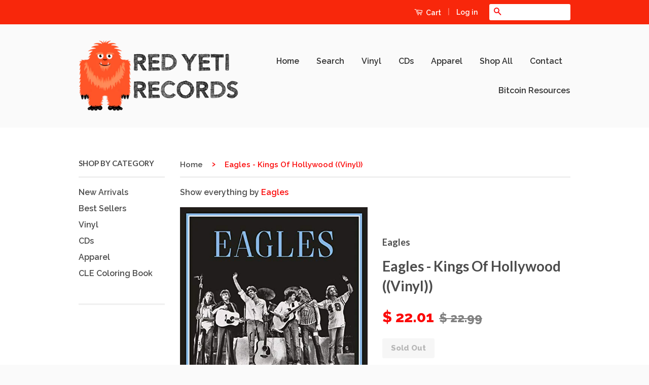

--- FILE ---
content_type: text/javascript; charset=utf-8
request_url: https://redyetirecords.com/products/eagles-kings-of-hollywood-vinyl.js
body_size: 734
content:
{"id":6546095505548,"title":"Eagles - Kings Of Hollywood ((Vinyl))","handle":"eagles-kings-of-hollywood-vinyl","description":"\u003cp\u003eBrand New Sealed | Eagles | Kings Of Hollywood | Vinyl | Release Date: 02\/08\/2019\u003c\/p\u003e\u003cul\u003e\u003cli\u003eGenre: Rock\u003c\/li\u003e\u003c\/ul\u003e","published_at":"2021-03-11T13:27:23-08:00","created_at":"2021-03-11T13:27:23-08:00","vendor":"Eagles","type":"Vinyl","tags":["Rock"],"price":2201,"price_min":2201,"price_max":2201,"available":false,"price_varies":false,"compare_at_price":2299,"compare_at_price_min":2299,"compare_at_price_max":2299,"compare_at_price_varies":false,"variants":[{"id":39268404297868,"title":"Default Title","option1":"Default Title","option2":null,"option3":null,"sku":"WMRM61-V38A-00","requires_shipping":true,"taxable":true,"featured_image":{"id":39728026550412,"product_id":6546095505548,"position":1,"created_at":"2025-09-26T21:43:53-07:00","updated_at":"2025-09-26T21:43:55-07:00","alt":"Eagles - Kings Of Hollywood ((Vinyl))","width":500,"height":500,"src":"https:\/\/cdn.shopify.com\/s\/files\/1\/0825\/8349\/files\/Eagles-Kings-Of-Hollywood_YCtYC.jpg?v=1758948235","variant_ids":[39268404297868]},"available":false,"name":"Eagles - Kings Of Hollywood ((Vinyl))","public_title":null,"options":["Default Title"],"price":2201,"weight":544,"compare_at_price":2299,"inventory_quantity":0,"inventory_management":"shopify","inventory_policy":"deny","barcode":"803343159615","featured_media":{"alt":"Eagles - Kings Of Hollywood ((Vinyl))","id":29136736190604,"position":1,"preview_image":{"aspect_ratio":1.0,"height":500,"width":500,"src":"https:\/\/cdn.shopify.com\/s\/files\/1\/0825\/8349\/files\/Eagles-Kings-Of-Hollywood_YCtYC.jpg?v=1758948235"}},"requires_selling_plan":false,"selling_plan_allocations":[]}],"images":["\/\/cdn.shopify.com\/s\/files\/1\/0825\/8349\/files\/Eagles-Kings-Of-Hollywood_YCtYC.jpg?v=1758948235"],"featured_image":"\/\/cdn.shopify.com\/s\/files\/1\/0825\/8349\/files\/Eagles-Kings-Of-Hollywood_YCtYC.jpg?v=1758948235","options":[{"name":"Title","position":1,"values":["Default Title"]}],"url":"\/products\/eagles-kings-of-hollywood-vinyl","media":[{"alt":"Eagles - Kings Of Hollywood ((Vinyl))","id":29136736190604,"position":1,"preview_image":{"aspect_ratio":1.0,"height":500,"width":500,"src":"https:\/\/cdn.shopify.com\/s\/files\/1\/0825\/8349\/files\/Eagles-Kings-Of-Hollywood_YCtYC.jpg?v=1758948235"},"aspect_ratio":1.0,"height":500,"media_type":"image","src":"https:\/\/cdn.shopify.com\/s\/files\/1\/0825\/8349\/files\/Eagles-Kings-Of-Hollywood_YCtYC.jpg?v=1758948235","width":500}],"requires_selling_plan":false,"selling_plan_groups":[]}